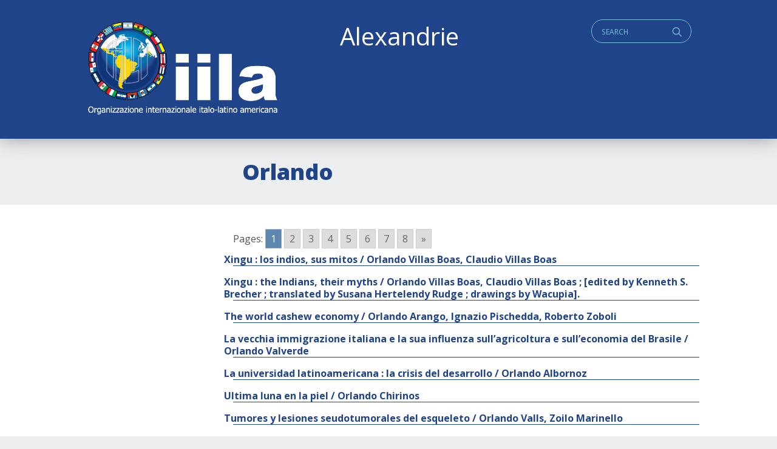

--- FILE ---
content_type: text/html; charset=UTF-8
request_url: https://alexandrie.iila.org/writer/orlando/
body_size: 6031
content:
<!doctype html>
<html class="no-js" lang="it-IT" >
	<head>
		<meta charset="UTF-8" />
        <script src="https://ajax.googleapis.com/ajax/libs/webfont/1.6.26/webfont.js"></script>
        <script>
           WebFont.load({
           google: { families: ['Open+Sans+Condensed:700','Open+Sans:400,400i,700,800']},     
           custom: { families: ['icomoon','lg'], urls: ['https://alexandrie.iila.org/wp-content/themes/iila/fonts/fonts.css?v=2']},timeout: 2000});
        </script>
        <title>  Autori  Orlando</title>
        <meta name='robots' content='max-image-preview:large' />
<link rel='dns-prefetch' href='//ajax.googleapis.com' />
<link rel='dns-prefetch' href='//s.w.org' />
<style type="text/css">
.archive #nav-above,
					.archive #nav-below,
					.search #nav-above,
					.search #nav-below,
					.blog #nav-below, 
					.blog #nav-above, 
					.navigation.paging-navigation, 
					.navigation.pagination,
					.pagination.paging-pagination, 
					.pagination.pagination, 
					.pagination.loop-pagination, 
					.bicubic-nav-link, 
					#page-nav, 
					.camp-paging, 
					#reposter_nav-pages, 
					.unity-post-pagination, 
					.wordpost_content .nav_post_link { 
						display: none !important; 
					}
					.single-gallery .pagination.gllrpr_pagination {
						display: block !important; 
					}</style>
		
	<link rel='stylesheet' id='wp-block-library-css'  href='https://alexandrie.iila.org/wp-includes/css/dist/block-library/style.min.css?ver=5.9.12' type='text/css' media='all' />
<style id='wp-block-library-theme-inline-css' type='text/css'>
.wp-block-audio figcaption{color:#555;font-size:13px;text-align:center}.is-dark-theme .wp-block-audio figcaption{color:hsla(0,0%,100%,.65)}.wp-block-code>code{font-family:Menlo,Consolas,monaco,monospace;color:#1e1e1e;padding:.8em 1em;border:1px solid #ddd;border-radius:4px}.wp-block-embed figcaption{color:#555;font-size:13px;text-align:center}.is-dark-theme .wp-block-embed figcaption{color:hsla(0,0%,100%,.65)}.blocks-gallery-caption{color:#555;font-size:13px;text-align:center}.is-dark-theme .blocks-gallery-caption{color:hsla(0,0%,100%,.65)}.wp-block-image figcaption{color:#555;font-size:13px;text-align:center}.is-dark-theme .wp-block-image figcaption{color:hsla(0,0%,100%,.65)}.wp-block-pullquote{border-top:4px solid;border-bottom:4px solid;margin-bottom:1.75em;color:currentColor}.wp-block-pullquote__citation,.wp-block-pullquote cite,.wp-block-pullquote footer{color:currentColor;text-transform:uppercase;font-size:.8125em;font-style:normal}.wp-block-quote{border-left:.25em solid;margin:0 0 1.75em;padding-left:1em}.wp-block-quote cite,.wp-block-quote footer{color:currentColor;font-size:.8125em;position:relative;font-style:normal}.wp-block-quote.has-text-align-right{border-left:none;border-right:.25em solid;padding-left:0;padding-right:1em}.wp-block-quote.has-text-align-center{border:none;padding-left:0}.wp-block-quote.is-large,.wp-block-quote.is-style-large,.wp-block-quote.is-style-plain{border:none}.wp-block-search .wp-block-search__label{font-weight:700}.wp-block-group:where(.has-background){padding:1.25em 2.375em}.wp-block-separator{border:none;border-bottom:2px solid;margin-left:auto;margin-right:auto;opacity:.4}.wp-block-separator:not(.is-style-wide):not(.is-style-dots){width:100px}.wp-block-separator.has-background:not(.is-style-dots){border-bottom:none;height:1px}.wp-block-separator.has-background:not(.is-style-wide):not(.is-style-dots){height:2px}.wp-block-table thead{border-bottom:3px solid}.wp-block-table tfoot{border-top:3px solid}.wp-block-table td,.wp-block-table th{padding:.5em;border:1px solid;word-break:normal}.wp-block-table figcaption{color:#555;font-size:13px;text-align:center}.is-dark-theme .wp-block-table figcaption{color:hsla(0,0%,100%,.65)}.wp-block-video figcaption{color:#555;font-size:13px;text-align:center}.is-dark-theme .wp-block-video figcaption{color:hsla(0,0%,100%,.65)}.wp-block-template-part.has-background{padding:1.25em 2.375em;margin-top:0;margin-bottom:0}
</style>
<style id='global-styles-inline-css' type='text/css'>
body{--wp--preset--color--black: #000000;--wp--preset--color--cyan-bluish-gray: #abb8c3;--wp--preset--color--white: #ffffff;--wp--preset--color--pale-pink: #f78da7;--wp--preset--color--vivid-red: #cf2e2e;--wp--preset--color--luminous-vivid-orange: #ff6900;--wp--preset--color--luminous-vivid-amber: #fcb900;--wp--preset--color--light-green-cyan: #7bdcb5;--wp--preset--color--vivid-green-cyan: #00d084;--wp--preset--color--pale-cyan-blue: #8ed1fc;--wp--preset--color--vivid-cyan-blue: #0693e3;--wp--preset--color--vivid-purple: #9b51e0;--wp--preset--gradient--vivid-cyan-blue-to-vivid-purple: linear-gradient(135deg,rgba(6,147,227,1) 0%,rgb(155,81,224) 100%);--wp--preset--gradient--light-green-cyan-to-vivid-green-cyan: linear-gradient(135deg,rgb(122,220,180) 0%,rgb(0,208,130) 100%);--wp--preset--gradient--luminous-vivid-amber-to-luminous-vivid-orange: linear-gradient(135deg,rgba(252,185,0,1) 0%,rgba(255,105,0,1) 100%);--wp--preset--gradient--luminous-vivid-orange-to-vivid-red: linear-gradient(135deg,rgba(255,105,0,1) 0%,rgb(207,46,46) 100%);--wp--preset--gradient--very-light-gray-to-cyan-bluish-gray: linear-gradient(135deg,rgb(238,238,238) 0%,rgb(169,184,195) 100%);--wp--preset--gradient--cool-to-warm-spectrum: linear-gradient(135deg,rgb(74,234,220) 0%,rgb(151,120,209) 20%,rgb(207,42,186) 40%,rgb(238,44,130) 60%,rgb(251,105,98) 80%,rgb(254,248,76) 100%);--wp--preset--gradient--blush-light-purple: linear-gradient(135deg,rgb(255,206,236) 0%,rgb(152,150,240) 100%);--wp--preset--gradient--blush-bordeaux: linear-gradient(135deg,rgb(254,205,165) 0%,rgb(254,45,45) 50%,rgb(107,0,62) 100%);--wp--preset--gradient--luminous-dusk: linear-gradient(135deg,rgb(255,203,112) 0%,rgb(199,81,192) 50%,rgb(65,88,208) 100%);--wp--preset--gradient--pale-ocean: linear-gradient(135deg,rgb(255,245,203) 0%,rgb(182,227,212) 50%,rgb(51,167,181) 100%);--wp--preset--gradient--electric-grass: linear-gradient(135deg,rgb(202,248,128) 0%,rgb(113,206,126) 100%);--wp--preset--gradient--midnight: linear-gradient(135deg,rgb(2,3,129) 0%,rgb(40,116,252) 100%);--wp--preset--duotone--dark-grayscale: url('#wp-duotone-dark-grayscale');--wp--preset--duotone--grayscale: url('#wp-duotone-grayscale');--wp--preset--duotone--purple-yellow: url('#wp-duotone-purple-yellow');--wp--preset--duotone--blue-red: url('#wp-duotone-blue-red');--wp--preset--duotone--midnight: url('#wp-duotone-midnight');--wp--preset--duotone--magenta-yellow: url('#wp-duotone-magenta-yellow');--wp--preset--duotone--purple-green: url('#wp-duotone-purple-green');--wp--preset--duotone--blue-orange: url('#wp-duotone-blue-orange');--wp--preset--font-size--small: 13px;--wp--preset--font-size--medium: 20px;--wp--preset--font-size--large: 36px;--wp--preset--font-size--x-large: 42px;}.has-black-color{color: var(--wp--preset--color--black) !important;}.has-cyan-bluish-gray-color{color: var(--wp--preset--color--cyan-bluish-gray) !important;}.has-white-color{color: var(--wp--preset--color--white) !important;}.has-pale-pink-color{color: var(--wp--preset--color--pale-pink) !important;}.has-vivid-red-color{color: var(--wp--preset--color--vivid-red) !important;}.has-luminous-vivid-orange-color{color: var(--wp--preset--color--luminous-vivid-orange) !important;}.has-luminous-vivid-amber-color{color: var(--wp--preset--color--luminous-vivid-amber) !important;}.has-light-green-cyan-color{color: var(--wp--preset--color--light-green-cyan) !important;}.has-vivid-green-cyan-color{color: var(--wp--preset--color--vivid-green-cyan) !important;}.has-pale-cyan-blue-color{color: var(--wp--preset--color--pale-cyan-blue) !important;}.has-vivid-cyan-blue-color{color: var(--wp--preset--color--vivid-cyan-blue) !important;}.has-vivid-purple-color{color: var(--wp--preset--color--vivid-purple) !important;}.has-black-background-color{background-color: var(--wp--preset--color--black) !important;}.has-cyan-bluish-gray-background-color{background-color: var(--wp--preset--color--cyan-bluish-gray) !important;}.has-white-background-color{background-color: var(--wp--preset--color--white) !important;}.has-pale-pink-background-color{background-color: var(--wp--preset--color--pale-pink) !important;}.has-vivid-red-background-color{background-color: var(--wp--preset--color--vivid-red) !important;}.has-luminous-vivid-orange-background-color{background-color: var(--wp--preset--color--luminous-vivid-orange) !important;}.has-luminous-vivid-amber-background-color{background-color: var(--wp--preset--color--luminous-vivid-amber) !important;}.has-light-green-cyan-background-color{background-color: var(--wp--preset--color--light-green-cyan) !important;}.has-vivid-green-cyan-background-color{background-color: var(--wp--preset--color--vivid-green-cyan) !important;}.has-pale-cyan-blue-background-color{background-color: var(--wp--preset--color--pale-cyan-blue) !important;}.has-vivid-cyan-blue-background-color{background-color: var(--wp--preset--color--vivid-cyan-blue) !important;}.has-vivid-purple-background-color{background-color: var(--wp--preset--color--vivid-purple) !important;}.has-black-border-color{border-color: var(--wp--preset--color--black) !important;}.has-cyan-bluish-gray-border-color{border-color: var(--wp--preset--color--cyan-bluish-gray) !important;}.has-white-border-color{border-color: var(--wp--preset--color--white) !important;}.has-pale-pink-border-color{border-color: var(--wp--preset--color--pale-pink) !important;}.has-vivid-red-border-color{border-color: var(--wp--preset--color--vivid-red) !important;}.has-luminous-vivid-orange-border-color{border-color: var(--wp--preset--color--luminous-vivid-orange) !important;}.has-luminous-vivid-amber-border-color{border-color: var(--wp--preset--color--luminous-vivid-amber) !important;}.has-light-green-cyan-border-color{border-color: var(--wp--preset--color--light-green-cyan) !important;}.has-vivid-green-cyan-border-color{border-color: var(--wp--preset--color--vivid-green-cyan) !important;}.has-pale-cyan-blue-border-color{border-color: var(--wp--preset--color--pale-cyan-blue) !important;}.has-vivid-cyan-blue-border-color{border-color: var(--wp--preset--color--vivid-cyan-blue) !important;}.has-vivid-purple-border-color{border-color: var(--wp--preset--color--vivid-purple) !important;}.has-vivid-cyan-blue-to-vivid-purple-gradient-background{background: var(--wp--preset--gradient--vivid-cyan-blue-to-vivid-purple) !important;}.has-light-green-cyan-to-vivid-green-cyan-gradient-background{background: var(--wp--preset--gradient--light-green-cyan-to-vivid-green-cyan) !important;}.has-luminous-vivid-amber-to-luminous-vivid-orange-gradient-background{background: var(--wp--preset--gradient--luminous-vivid-amber-to-luminous-vivid-orange) !important;}.has-luminous-vivid-orange-to-vivid-red-gradient-background{background: var(--wp--preset--gradient--luminous-vivid-orange-to-vivid-red) !important;}.has-very-light-gray-to-cyan-bluish-gray-gradient-background{background: var(--wp--preset--gradient--very-light-gray-to-cyan-bluish-gray) !important;}.has-cool-to-warm-spectrum-gradient-background{background: var(--wp--preset--gradient--cool-to-warm-spectrum) !important;}.has-blush-light-purple-gradient-background{background: var(--wp--preset--gradient--blush-light-purple) !important;}.has-blush-bordeaux-gradient-background{background: var(--wp--preset--gradient--blush-bordeaux) !important;}.has-luminous-dusk-gradient-background{background: var(--wp--preset--gradient--luminous-dusk) !important;}.has-pale-ocean-gradient-background{background: var(--wp--preset--gradient--pale-ocean) !important;}.has-electric-grass-gradient-background{background: var(--wp--preset--gradient--electric-grass) !important;}.has-midnight-gradient-background{background: var(--wp--preset--gradient--midnight) !important;}.has-small-font-size{font-size: var(--wp--preset--font-size--small) !important;}.has-medium-font-size{font-size: var(--wp--preset--font-size--medium) !important;}.has-large-font-size{font-size: var(--wp--preset--font-size--large) !important;}.has-x-large-font-size{font-size: var(--wp--preset--font-size--x-large) !important;}
</style>
<link rel='stylesheet' id='jquery-ui-styles-css'  href='https://ajax.googleapis.com/ajax/libs/jqueryui/1.8/themes/base/jquery-ui.css?ver=5.9.12' type='text/css' media='all' />
<link rel='stylesheet' id='iatl-styles-css'  href='https://alexandrie.iila.org/wp-content/plugins/wp-alex-import/iatl.css?ver=5.9.12' type='text/css' media='all' />
<link rel='stylesheet' id='style-foundation-css'  href='https://alexandrie.iila.org/wp-content/themes/iila/css/foundation.min.css?ver=6.4.3' type='text/css' media='all' />
<link rel='stylesheet' id='style-css'  href='https://alexandrie.iila.org/wp-content/themes/iila/style.css?ver=6.4.3' type='text/css' media='all' />
<link rel='stylesheet' id='wp-paginate-css'  href='https://alexandrie.iila.org/wp-content/plugins/wp-paginate/css/wp-paginate.css?ver=2.2.2' type='text/css' media='screen' />
<script type='text/javascript' src='https://alexandrie.iila.org/wp-includes/js/jquery/jquery.min.js?ver=3.6.0' id='jquery-core-js'></script>
<script type='text/javascript' src='https://alexandrie.iila.org/wp-includes/js/jquery/jquery-migrate.min.js?ver=3.3.2' id='jquery-migrate-js'></script>
<script type='text/javascript' src='https://alexandrie.iila.org/wp-includes/js/jquery/ui/core.min.js?ver=1.13.1' id='jquery-ui-core-js'></script>
<script type='text/javascript' src='https://alexandrie.iila.org/wp-includes/js/jquery/ui/menu.min.js?ver=1.13.1' id='jquery-ui-menu-js'></script>
<script type='text/javascript' src='https://alexandrie.iila.org/wp-includes/js/dist/vendor/regenerator-runtime.min.js?ver=0.13.9' id='regenerator-runtime-js'></script>
<script type='text/javascript' src='https://alexandrie.iila.org/wp-includes/js/dist/vendor/wp-polyfill.min.js?ver=3.15.0' id='wp-polyfill-js'></script>
<script type='text/javascript' src='https://alexandrie.iila.org/wp-includes/js/dist/dom-ready.min.js?ver=ecda74de0221e1c2ce5c57cbb5af09d5' id='wp-dom-ready-js'></script>
<script type='text/javascript' src='https://alexandrie.iila.org/wp-includes/js/dist/hooks.min.js?ver=1e58c8c5a32b2e97491080c5b10dc71c' id='wp-hooks-js'></script>
<script type='text/javascript' src='https://alexandrie.iila.org/wp-includes/js/dist/i18n.min.js?ver=30fcecb428a0e8383d3776bcdd3a7834' id='wp-i18n-js'></script>
<script type='text/javascript' id='wp-i18n-js-after'>
wp.i18n.setLocaleData( { 'text direction\u0004ltr': [ 'ltr' ] } );
</script>
<script type='text/javascript' id='wp-a11y-js-translations'>
( function( domain, translations ) {
	var localeData = translations.locale_data[ domain ] || translations.locale_data.messages;
	localeData[""].domain = domain;
	wp.i18n.setLocaleData( localeData, domain );
} )( "default", {"translation-revision-date":"2025-11-16 09:27:05+0000","generator":"GlotPress\/4.0.3","domain":"messages","locale_data":{"messages":{"":{"domain":"messages","plural-forms":"nplurals=2; plural=n != 1;","lang":"it"},"Notifications":["Notifiche"]}},"comment":{"reference":"wp-includes\/js\/dist\/a11y.js"}} );
</script>
<script type='text/javascript' src='https://alexandrie.iila.org/wp-includes/js/dist/a11y.min.js?ver=68e470cf840f69530e9db3be229ad4b6' id='wp-a11y-js'></script>
<script type='text/javascript' id='jquery-ui-autocomplete-js-extra'>
/* <![CDATA[ */
var uiAutocompleteL10n = {"noResults":"Nessun risultato trovato.","oneResult":"Trovato 1 risultato. Usa i tasti freccia su e gi\u00f9 per esplorarlo.","manyResults":"Trovati %d risultati. Usa i tasti freccia su e gi\u00f9 per esplorarli.","itemSelected":"Elemento selezionato."};
/* ]]> */
</script>
<script type='text/javascript' src='https://alexandrie.iila.org/wp-includes/js/jquery/ui/autocomplete.min.js?ver=1.13.1' id='jquery-ui-autocomplete-js'></script>
<script type='text/javascript' id='iatl_ajax-js-extra'>
/* <![CDATA[ */
var iatl_ajax = {"url":"https:\/\/alexandrie.iila.org\/wp-admin\/admin-ajax.php"};
/* ]]> */
</script>
<script type='text/javascript' src='https://alexandrie.iila.org/wp-content/plugins/wp-alex-import/iatl.js?ver=1.1' id='iatl_ajax-js'></script>
<!-- start Simple Custom CSS and JS -->
<style type="text/css">
.iatl_tax_lang li.cat-item {
  width: 33%;
  float: left;
}


.iatl_tax_author li.cat-item {
  width: 49%;
  float: left;
}

footer .menu-item {
  margin-left: 15px;
}</style>
<!-- end Simple Custom CSS and JS -->
        <meta name="viewport" content="width=device-width"/>
        <meta name="apple-mobile-web-app-capable" content="yes">
        <meta name="theme-color" content="#ffffff">
        <link rel="icon" href="/favicon.ico" />
	</head>

<body class="archive tax-writer term-orlando term-108928">

    <a id="skip-navigation" class="screen-reader-text" href="#main">Skip Navigation</a>
    <a id="skip-navigation" class="screen-reader-text" href="#mainmenu">Main Navigation</a>

        <header id="header" class="clearfix">
                <div class="push">
                <nav class="nav-preheader">
                <nav class="widget widget_text">			<div class="textwidget"><h2>Alexandrie</h2>
</div>
		</nav><nav class="widget widget_search">
<div class="search">
<a href="#" id="q" class="social icon" title="Search">q</a>
<form role="search" method="get" class="search-form" action="https://alexandrie.iila.org/">
	<label>
		<span class="screen-reader-text">Cerca:</span>
		
		<input type="search" class="search-field" placeholder="Search" value="" id="s" name="s" />
	</label>
</form>
</div></nav>                </nav>
               
                <div class="blog-title">
                    <a href="https://alexandrie.iila.org">ALEXANDRIE IILA.ORG</a> 
                </div>
                
                <nav class="mmlist">
                    <!--cached--><ul id="membri" class="show-for-large"></ul><select id="members-dropdown" class="hide-for-large" name="members-dropdown" onchange="document.location.href=this.options[this.selectedIndex].value;"><option value="">Select a country</option></select>                </nav>
                </div>
                
                <nav class="nav-collapse" id="mainmenu" role="navigation">
                     <div class="push"></div>
                </nav>
                
        </header>
  
    <main id="main" class="clearfix">

<header class="section clearfix">
    <div class="row">
        <div class="columns small-12 medium-12 large-3 align-self-bottom">
            
             
        </div>
        <div class="columns small-12 medium-12 large-9 align-self-bottom">
            <div id="parent" class="parent"></div>
            <h1 class="bigtitle">
                Orlando</h1>
        </div>
        
        <div class="columns small-12 medium-12 large-3">
            <!--hr-->
        </div>
        <div class="columns small-12 medium-12 large-9">
            <div class="textbody"></div>
        </div>
        
    </div>
</header>



<section class="section white clearfix" id="theloop">
    <div class="row">
        <div class="columns small-12 medium-12 large-9 large-order-2">
            <div class="row">
            <div class="navigation"><ol class="wp-paginate font-inherit"><li><span class="title">Pages:</span></li><li><span class='page current'>1</span></li><li><a href='https://alexandrie.iila.org/writer/orlando/page/2/' title='2' aria-label='Go to page 2' class='page'>2</a></li><li><a href='https://alexandrie.iila.org/writer/orlando/page/3/' title='3' aria-label='Go to page 3' class='page'>3</a></li><li><a href='https://alexandrie.iila.org/writer/orlando/page/4/' title='4' aria-label='Go to page 4' class='page'>4</a></li><li><a href='https://alexandrie.iila.org/writer/orlando/page/5/' title='5' aria-label='Go to page 5' class='page'>5</a></li><li><a href='https://alexandrie.iila.org/writer/orlando/page/6/' title='6' aria-label='Go to page 6' class='page'>6</a></li><li><a href='https://alexandrie.iila.org/writer/orlando/page/7/' title='7' aria-label='Go to page 7' class='page'>7</a></li><li><a href='https://alexandrie.iila.org/writer/orlando/page/8/' title='8' aria-label='Go to page 8' class='page'>8</a></li><li><a href="https://alexandrie.iila.org/writer/orlando/page/2" class="next" aria-label="Go to next page">&raquo;</a></li></ol></div>                <a href="https://alexandrie.iila.org/card/xingu-los-indios-sus-mitos-orlando-villas-boas-claudio-villas-boas/" class="loopmedium">
    <article class="row">
         <h1 class="smalltitle">Xingu : los indios, sus mitos / Orlando Villas Boas, Claudio Villas Boas</h1>
        
        
    </article>    
</a>
		                                <a href="https://alexandrie.iila.org/card/xingu-the-indians-their-myths-orlando-villas-boas-claudio-villas-boas-edited-by-kenneth-s-brecher-translated-by-susana-hertelendy-rudge-drawings-by-wacupia/" class="loopmedium">
    <article class="row">
         <h1 class="smalltitle">Xingu : the Indians, their myths / Orlando Villas Boas, Claudio Villas Boas ; [edited by Kenneth S. Brecher ; translated by Susana Hertelendy Rudge ; drawings by Wacupia].</h1>
        
        
    </article>    
</a>
		                                <a href="https://alexandrie.iila.org/card/the-world-cashew-economy-orlando-arango-ignazio-pischedda-roberto-zoboli/" class="loopmedium">
    <article class="row">
         <h1 class="smalltitle">The world cashew economy / Orlando Arango, Ignazio Pischedda, Roberto Zoboli</h1>
        
        
    </article>    
</a>
		                                <a href="https://alexandrie.iila.org/card/la-vecchia-immigrazione-italiana-e-la-sua-influenza-sullagricoltura-e-sulleconomia-del-brasile-orlando-valverde/" class="loopmedium">
    <article class="row">
         <h1 class="smalltitle">La vecchia immigrazione italiana e la sua influenza sull&#8217;agricoltura e sull&#8217;economia del Brasile / Orlando Valverde</h1>
        
        
    </article>    
</a>
		                                <a href="https://alexandrie.iila.org/card/la-universidad-latinoamericana-la-crisis-del-desarrollo-orlando-albornoz/" class="loopmedium">
    <article class="row">
         <h1 class="smalltitle">La universidad latinoamericana : la crisis del desarrollo / Orlando Albornoz</h1>
        
        
    </article>    
</a>
		                                <a href="https://alexandrie.iila.org/card/ultima-luna-en-la-piel-orlando-chirinos/" class="loopmedium">
    <article class="row">
         <h1 class="smalltitle">Ultima luna en la piel / Orlando Chirinos</h1>
        
        
    </article>    
</a>
		                                <a href="https://alexandrie.iila.org/card/tumores-y-lesiones-seudotumorales-del-esqueleto-orlando-valls-zoilo-marinello/" class="loopmedium">
    <article class="row">
         <h1 class="smalltitle">Tumores y lesiones seudotumorales del esqueleto / Orlando Valls, Zoilo Marinello</h1>
        
        
    </article>    
</a>
		                                <a href="https://alexandrie.iila.org/card/tumores-y-lesiones-seudotumorales-de-partes-blandas-orlando-valls-zoilo-marinello-agustin-paramio/" class="loopmedium">
    <article class="row">
         <h1 class="smalltitle">Tumores y lesiones seudotumorales de partes blandas / Orlando Valls, Zoilo Marinello, Agustín Paramio</h1>
        
        
    </article>    
</a>
		                                <a href="https://alexandrie.iila.org/card/transicion-y-lucha-de-clases-en-nicaragua-1979-1986-por-orlando-nunez-soto/" class="loopmedium">
    <article class="row">
         <h1 class="smalltitle">Transición y lucha de clases en Nicaragua (1979-1986) / por Orlando Núñez Soto</h1>
        
        
    </article>    
</a>
		                                <a href="https://alexandrie.iila.org/card/tipologia-de-empresarios-industriales-del-gran-mendoza/" class="loopmedium">
    <article class="row">
         <h1 class="smalltitle">Tipología de empresarios industriales del Gran Mendoza</h1>
        
        
    </article>    
</a>
		                <div class="navigation"><ol class="wp-paginate font-inherit"><li><span class="title">Pages:</span></li><li><span class='page current'>1</span></li><li><a href='https://alexandrie.iila.org/writer/orlando/page/2/' title='2' aria-label='Go to page 2' class='page'>2</a></li><li><a href='https://alexandrie.iila.org/writer/orlando/page/3/' title='3' aria-label='Go to page 3' class='page'>3</a></li><li><a href='https://alexandrie.iila.org/writer/orlando/page/4/' title='4' aria-label='Go to page 4' class='page'>4</a></li><li><a href='https://alexandrie.iila.org/writer/orlando/page/5/' title='5' aria-label='Go to page 5' class='page'>5</a></li><li><a href='https://alexandrie.iila.org/writer/orlando/page/6/' title='6' aria-label='Go to page 6' class='page'>6</a></li><li><a href='https://alexandrie.iila.org/writer/orlando/page/7/' title='7' aria-label='Go to page 7' class='page'>7</a></li><li><a href='https://alexandrie.iila.org/writer/orlando/page/8/' title='8' aria-label='Go to page 8' class='page'>8</a></li><li><a href="https://alexandrie.iila.org/writer/orlando/page/2" class="next" aria-label="Go to next page">&raquo;</a></li></ol></div>            </div>
            <footer>
                        </footer>
        </div>
        
        <div class="columns small-12 medium-12 large-3 large-order-1">
            <aside>
                
             <div class="filters" data-tax="writer"></div>               
            </aside>
        </div>
        
    </div>
</section>




<footer id="footer">
       <div class="row">
            <div class="columns small-12 medium-6 large-6">
            <nav class="widget widget_text">			<div class="textwidget"><p><b><a href="https://iila.org">Organizzazione internazionale italo-latino americana</a></b><br />
Via Giovanni Paisiello, 24,<br />
00198 Roma RM</p>
<p>&nbsp;</p>
</div>
		</nav><nav class="widget widget_nav_menu"><div class="menu-alexandrine-container"><ul id="menu-alexandrine" class="menu"><li id="menu-item-128428" class="menu-item menu-item-type-post_type menu-item-object-page menu-item-128428"><a href="https://alexandrie.iila.org/search/">Ricerca semplice</a></li>
<li id="menu-item-128412" class="menu-item menu-item-type-post_type menu-item-object-page menu-item-128412"><a href="https://alexandrie.iila.org/ricerca/">Ricerca avanzata</a></li>
<li id="menu-item-33801" class="menu-item menu-item-type-post_type menu-item-object-page menu-item-33801"><a href="https://alexandrie.iila.org/archivio-autori/">Ricerca autori</a></li>
</ul></div></nav>            </div>

            <div class="columns small-12 medium-6 large-3 menu-legal-container">
            <nav class="widget widget_search">
<div class="search">
<a href="#" id="q" class="social icon" title="Search">q</a>
<form role="search" method="get" class="search-form" action="https://alexandrie.iila.org/">
	<label>
		<span class="screen-reader-text">Cerca:</span>
		
		<input type="search" class="search-field" placeholder="Search" value="" id="s" name="s" />
	</label>
</form>
</div></nav>            <div class="copy">&copy; 2026  All rights reserved.</div>
            </div>
            
            <div class="columns small-12 medium-6 large-3">
            <nav class="widget widget_text">			<div class="textwidget"><p>Powered by Officina Sviluppo e Ricerca S.r.l.</p>
</div>
		</nav>            </div>

       </div>
</footer>

<script type='text/javascript' src='https://alexandrie.iila.org/wp-content/themes/iila/js/vendor/what-input.js?ver=1' id='what-input-js'></script>
<script type='text/javascript' src='https://alexandrie.iila.org/wp-content/themes/iila/js/vendor/foundation.min.js?ver=6.4.3' id='foundation-js'></script>
<script type='text/javascript' src='https://alexandrie.iila.org/wp-content/themes/iila/plugins.js?ver=6.4.4' id='mosne_plugins-js'></script>
<script type='text/javascript' src='https://alexandrie.iila.org/wp-content/themes/iila/effects.js?ver=1.0.2' id='mosne_fx-js'></script>
</body>
</html>